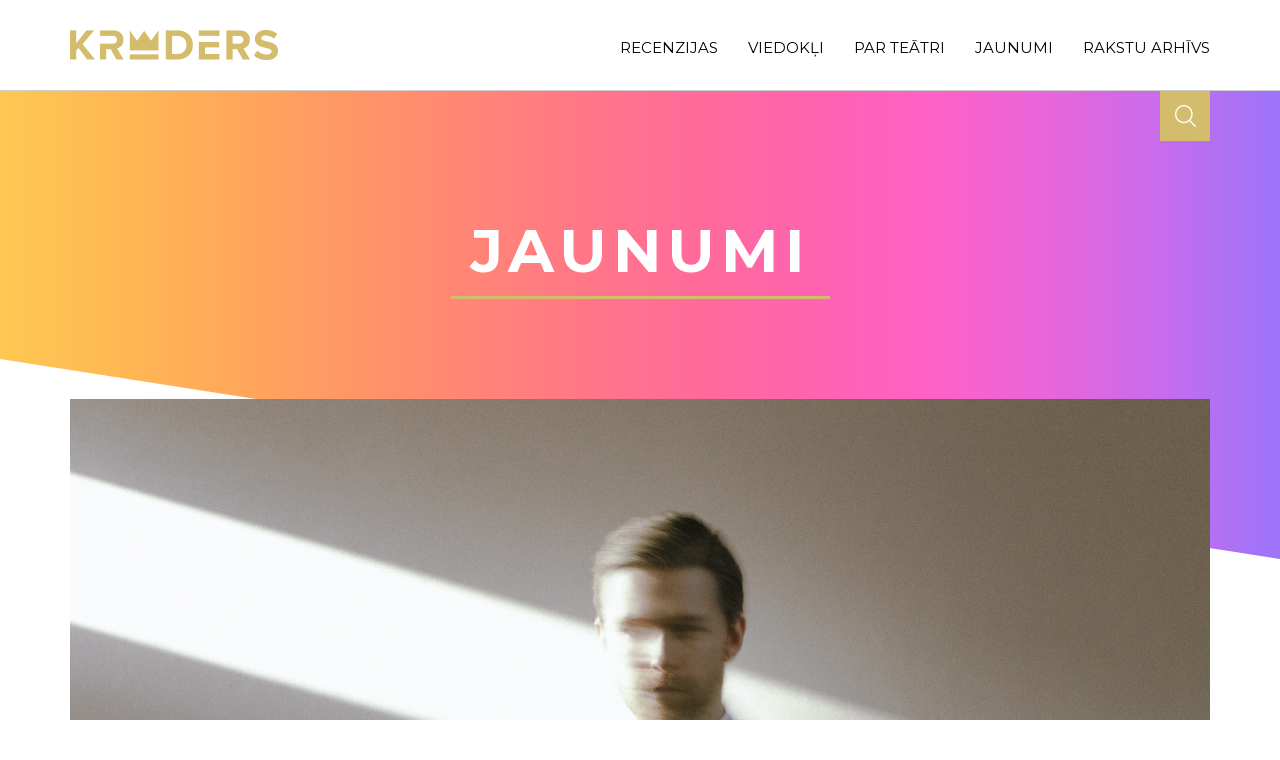

--- FILE ---
content_type: text/html; charset=utf-8
request_url: https://www.kroders.lv/jaunumi/5496
body_size: 5446
content:
<!doctype html>
<html class="no-js" lang="lv">

<head>
    <meta charset="utf-8">
    <meta http-equiv="x-ua-compatible" content="ie=edge">

		<title>Kroders | Jaunumi</title>

    <meta name="description" content="" >
    <meta name="viewport" content="width=device-width, initial-scale=1">

		<!-- Place favicon.ico in the root directory -->
		<link rel="apple-touch-icon" sizes="57x57" href="/media/site/img/favicons/apple-icon-57x57.png">
		<link rel="apple-touch-icon" sizes="60x60" href="/media/site/img/favicons/apple-icon-60x60.png">
		<link rel="apple-touch-icon" sizes="72x72" href="/media/site/img/favicons/apple-icon-72x72.png">
		<link rel="apple-touch-icon" sizes="76x76" href="/media/site/img/favicons/apple-icon-76x76.png">
		<link rel="apple-touch-icon" sizes="114x114" href="/media/site/img/favicons/apple-icon-114x114.png">
		<link rel="apple-touch-icon" sizes="120x120" href="/media/site/img/favicons/apple-icon-120x120.png">
		<link rel="apple-touch-icon" sizes="144x144" href="/media/site/img/favicons/apple-icon-144x144.png">
		<link rel="apple-touch-icon" sizes="152x152" href="/media/site/img/favicons/apple-icon-152x152.png">
		<link rel="apple-touch-icon" sizes="180x180" href="/media/site/img/favicons/apple-icon-180x180.png">
		<link rel="icon" type="image/png" sizes="192x192"  href="/media/site/img/favicons/android-icon-192x192.png">
		<link rel="icon" type="image/png" sizes="32x32" href="/media/site/img/favicons/favicon-32x32.png">
		<link rel="icon" type="image/png" sizes="96x96" href="/media/site/img/favicons/favicon-96x96.png">
		<link rel="icon" type="image/png" sizes="16x16" href="/media/site/img/favicons/favicon-16x16.png">
		<link rel="manifest" href="/media/site/img/favicons/manifest.json">
		<meta name="msapplication-TileColor" content="#ffffff">
		<meta name="msapplication-TileImage" content="/media/site/img/favicons/ms-icon-144x144.png">
		<meta name="theme-color" content="#ffffff">

		<!-- You can use Open Graph tags to customize link previews. Learn more: https://developers.facebook.com/docs/sharing/webmasters -->
    <meta property="og:url"           content="https://www.kroders.lv/" />
    <meta property="og:type"          content="article" />
    <meta property="og:title"         content="Kroders | Jaunumi" />
    <meta property="og:description"   content="" />
    <meta property="og:image"         content="?1" />

		<!-- Plugin-CSS -->
				<link rel="preconnect" href="https://fonts.gstatic.com">
		<link href="https://fonts.googleapis.com/css2?family=Montserrat:ital,wght@0,400;0,600;0,700;1,400;1,600&display=swap" rel="stylesheet">
		<link href="https://fonts.googleapis.com/css2?family=Roboto:ital,wght@0,400;0,500;0,700;1,400;1,500;1,700&display=swap" rel="stylesheet">
		<link rel="stylesheet" href="/media/site/css/owl.carousel.min.css">

    <!-- Main-Stylesheets -->
    <link rel="stylesheet" href="/media/site/css/style_new.css?7">
    <link rel="stylesheet" href="/media/site/css/responsive.css?1">

</head>

<body>
    <!--[if lt IE 8]>
        <p class="browserupgrade">You are using an <strong>outdated</strong> browser. Please <a href="http://browsehappy.com/">upgrade your browser</a> to improve your experience.</p>
    <![endif]-->

    <!-- HEADER -->
    <header class="main-header">
        <div class="mainmenu f-mon">
            <div class="wrapper pos-rel">
              	<a id="main_logo" href="/"><img src="/media/site/img/logo.png" alt="logo"></a>
								<div id="hamburger" class="hamburger_icon" onclick="$('#menu_box').toggle();"><span class="icon"></span></div>
                <nav class="main-navigation hide-sm">
                    <ul>
                      <li ><a href="/recenzijas">recenzijas</a></li><li ><a href="/viedokli">viedokļi</a></li><li ><a href="/par-teatri">par teātri</a></li><li  class="current"><a href="/jaunumi">jaunumi</a></li><li ><a href="/rakstu_arhivs">rakstu arhīvs</a></li>                    </ul>
                </nav>
                <!-- end main-navigation -->
								<div id="search-form">
										<form action="/rakstu_arhivs" method="POST">
												<input type="hidden" name="search">
												<input type="text" value="" name="archive-search" id="s" placeholder="Meklēt arhīvā">
												<a href=""></a>
										</form>
								</div>
								<!-- end search-form -->
            </div>
        </div>
        <!-- end mainmenu -->
        <div class="menu-space"></div>
				<div id="menu_box" style="display:none;">
					<span class="close" onclick="$('#menu_box').toggle();"><span class="icon"></span></span>
					<ul>
						<li ><a href="/recenzijas">recenzijas</a></li><li ><a href="/viedokli">viedokļi</a></li><li ><a href="/par-teatri">par teātri</a></li><li  class="current"><a href="/jaunumi">jaunumi</a></li><li ><a href="/rakstu_arhivs">rakstu arhīvs</a></li>					</ul>
				</div>
    </header>
    <!-- end main-header -->

		<div class="content">
    	<section class="background-v1-deg90 background-aft background-aft-overlap">
	<div class="wrapper">
			<div class="title_box ta-c">
				<h2 class="section-title title-v6 f-mon">Jaunumi</h2>
			</div>
	</div>
</section>
<section>
    <div class="wrapper">
				        <article class="s-blog news-content-open ">
						<figure class="main-img-block img_block"><img id="main-image"  src="/uploads/news/px1140/photo_5496.jpg" width="1140" height="760" alt=""></figure><span class="date_comments">7. marts 2023</span>            <div class="authors_block">
              <div class="author_item"><a href="/visi_autori/teatra-trupa-kvadrifrons/221"><div class="author_data "><div class="author_name f-mon">Teātra trupa KVADRIFRONS</div></div></a></div>            </div>

            <h1 class="article_title f-mon">Pirmizrāde KVADRIFRONA iestudējumam “Nebiju. Nezinu. Neatceros.”</h1>

            <p style="text-align: justify;">
	<span style="font-size:16px;">2023. gada 21. martā Merķeļa ielā 4 pirmizrādi piedzīvos teātra trupas KVADRIFRONS iestudējums &ldquo;Nebiju. Nezinu. Neatceros.&quot; Izrāde balstīta latvie&scaron;u kolaboracionista Viktora Arāja tiesas sēžu dokumentācijā, ko veidojis trimdas žurnālists Kārlis &Scaron;tamers un kas 2020. gadā publicēti vēstures doktora Ulda Neiburga zinātniskajā redakcijā.</span></p>
<p style="text-align: justify;">
	<span style="font-size:16px;">Viktora Arāja tiesas prāva Hamburgas zemes tiesā ilgusi vairāk nekā divus gadus - no 1977. gada 7. jūlija līdz 1979. gada 21. decembrim. Izrādes režisore - Paula Pļavniece, dramaturgs - Kārlis Vērdiņ&scaron;. Lomās - Anta Aizupe, Āris Matesovičs, Matīss Budovskis, Sandija Dovgāne, Ance Strazda, Reinis Boters. Kustību režisors - Rūdolfs Gediņ&scaron;, komponists - Kārlis Tone, scenogrāfs - Andris Kaļiņins, gaismu māksliniece - Nikola Suhareva.</span></p>
<p style="text-align: justify;">
	<span style="font-size:16px;">&nbsp;Pēc gadu desmitiem ilgas slapstī&scaron;anās Viktors Arājs tiek arestēts un stājas vācu tiesas priek&scaron;ā. Viņa vārds sen kļuvis par holokausta simbolu Latvijā, daudzi viņa komandas vīri sodīti ar nāvi, nokļuvu&scaron;i Sibīrijā vai cietumā, par citiem interesējas rietumu valstu izmeklētāji. Bet kā pierādīt Arāja vainas patiesos apmērus, ja klusē gan viņa vainas dēļ miru&scaron;ie upuri, gan viņa dzīvie līdzdalībnieki?</span></p>
<p style="text-align: justify;">
	<span style="font-size:16px;">Gadiem ilgā tiesas sēde liek uzdot jautājumus par nozieguma un soda samērojamību un par pārbaudījumiem, ko tiesai un arī visai sabiedrībai uzliek liela mēroga noziedznieku tiesā&scaron;ana. It īpa&scaron;i tādu noziedznieku, kas gadiem ilgi dzīvo ar neierobežotas varas un nesodāmības apziņu.</span></p>
<p style="text-align: justify;">
	<span style="font-size:16px;">&nbsp;Izrādes režisore Paula Pļavniece par darbu pie iestudējuma stāsta: &ldquo;Pēdējā gada notikumu kontekstā mūs nav likusi mierā doma par taisnīgumu. Ieraugot ļaunuma un netaisnības pārspēku gan globālā, gan vietējā mērogā, &scaron;ķiet, ka mūsu morālā kompasa diktētos priek&scaron;status par taisnīgumu vajadzētu atspoguļot arī tiesiskajam taisnīgumam. Taču tā nenotiek un vēsture atkārtojas - netaisnība uzvar un pāridarītāji pēc ilgu gadu prombūtnes atkal atgriežas uz skatuves. Izrādes veidotāji, domājot par &scaron;o novērojumu, priek&scaron;plānā izcēlu&scaron;i kādu veiksmīgu, vēsturisku tiesas procesu, lai, to aplūkojot un izdzīvojot, izdarītu secinājumus par morālā un tiesiskā taisnīguma līdzāspastāvē&scaron;anu.&ldquo;</span></p>
<p style="text-align: justify;">
	<span style="font-size:16px;">Dramaturgs Kārlis Vērdiņ&scaron; piebilst: &ldquo;Darbs pie izrādes teksta atklāja &scaron;ī tiesas procesa sarežģītos politiskos un vēsturiskos kontekstus. Tas uzrādīja at&scaron;ķirīgās pieejas holokausta noziegumu izpētē un noziedznieku sodī&scaron;anā abās dzelzs priek&scaron;kara pusēs, kā arī &quot;brīvās pasaules&quot; tiesas paradoksālo dabu, kurā apvienota gan vajadzība pēc ētiski izsvērtiem, taisnīgumu atjaunojo&scaron;iem spriedumiem, gan arī apsūdzētā intere&scaron;u un vajadzību respektē&scaron;ana, kas brīžiem draud pārvērst &scaron;o procesu bezgalīgā absurdā, kurā taisnīguma atjauno&scaron;ana kļūst neiespējama.&rdquo; Izrādes atbalstītāji un sadarbības partneri - Rīgas cirks, Valsts kultūrkapitāla fonds, Ogilvy PR, Eden Springs Latvia SIA, SIA Palīglīdzekļu Parks.</span></p>
<p style="text-align: justify;">
	<span style="font-size:16px;">Biļetes - bilesuparadize.lv</span></p>            
						<div class="share-btns"><div id="fbb" style="width:70px !important;"><iframe src="//www.facebook.com/plugins/share_button.php?href=https://www.kroders.lv/jaunumi/5496&layout=button&size=small&mobile_iframe=true&width=60&height=20&appId" width="70" height="20" style="border:none;overflow:hidden" scrolling="no" frameborder="0" allowTransparency="true"></iframe></div><div id="twb" style="width:75px !important;"><iframe id="twbb" data-via="kroders.lv" allowtransparency="true" frameborder="0" scrolling="no"
											src="https://platform.twitter.com/widgets/tweet_button.html"
											style="width:85px; height:20px;"></iframe></div><script type="text/javascript" src="https://www.draugiem.lv/api/api.js"></script><div id="draugiemLike" style="width:75px !important;"></div><script type="text/javascript">var p = { title:"Pirmizrāde KVADRIFRONA iestudējumam “Nebiju. Nezinu. Neatceros.”" };new DApi.Like(p).append("draugiemLike");</script></div>        </article>
    </div>
</section>


		</div>

    <footer class="footer-area f-rob background-v0 background-bef">
        <div class="wrapper">
			    <div class="ft-column-box">
				    <div class="ft-column main-col-12-sm">
					    <div class="footer-block">
																<a href="/visi_autori" class="f-mon"><h3>Visi autori</h3></a>
								<ul id="footer_authors"><li><a href="/rakstu_arhivs?author_id=24">Kroders.lv</a></li><li><a href="/rakstu_arhivs?author_id=256">Ieva Rodiņa</a></li><li><a href="/rakstu_arhivs?author_id=271">Atis Rozentāls</a></li><li><a href="/rakstu_arhivs?author_id=362">Lauma Mellēna-Bartkeviča</a></li><li><a href="/rakstu_arhivs?author_id=263">Valda Čakare</a></li></ul>								<a id="footer_logo" href="/"><img src="/media/site/img/logo_footer.png" alt="logo footer"></a>
					    </div>
				    </div>
				    <div class="ft-column main-col-12-sm">
							<div class="footer-block">
								<a href="/par_mums" class="f-mon"><h3>Par mums</h3></a>
								<p>Moto: &quot;Teātris ir viena jancīga padarīšana...&quot; (Oļģerts Kroders). KRODERS.LV ir informatīva un analītisku domu telpa.</p>
							 	<a href="/pats_ok" class="f-mon mt-25"><h3>Pats O.K.</h3></a>
								 <p>
									 OĻĢERTS KRODERS<br>(09.08.1921 - 10.10.2012)<br>Latviešu teātra režisors, pedagogs un aktieris, aktrises Hertas Vulfas un teātra kritiķa Roberta Krodera dēls.								 </p>
					    </div>
				    </div>
				    <div class="ft-column main-col-12-sm">
							<div class="footer-block">
								<h3 class="f-mon">Kontakti</h3>
								<p class="contact-name"><span class="occupation">Galvenā redaktore</span><span class="name">&nbsp;Ieva Rodiņa</span><br/><a href="mailto:ieva@kroders.lv" class="email">ieva@kroders.lv</a></p><p class="contact-name"><span class="occupation">Redaktore</span><span class="name">&nbsp;Vēsma Lēvalde</span><br/><a href="mailto:vlevalde@gmail.com" class="email">vlevalde@gmail.com</a></p><p class="contact-name"><span class="occupation">Jaunākā redaktore</span><span class="name">&nbsp;Paula Kļaviņa</span><br/><a href="mailto:info@kroders.lv" class="email">info@kroders.lv</a></p><p class="contact-name"><span class="occupation">Ziņu redaktore</span><span class="name">&nbsp;Ramona Rubene</span><br/><a href="mailto:info@kroders.lv" class="email">info@kroders.lv</a></p><div id="socials" class="ta-r"><a href="https://www.facebook.com/kroders.lv" class="social fb"><span class="icon"></span></a><a href="https://twitter.com/KrodersLV" class="social tw"><span class="icon"></span></a></div>					    </div>
				    </div>
			    </div>
        </div>
    </footer>

    <!--Vendor-JS-->
    <script src="/media/site/js/jquery-1.12.4.min.js"></script>
    <!--Plugin-JS-->
				<script src="/media/site/js/owl.carousel.min.js"></script>

    <!--Main-active-JS-->
    <script src="/media/site/js/main.js"></script>

		<script src="https://www.google.com/recaptcha/api.js"></script>

		<!-- Google tag (gtag.js) -->
		<script async src="https://www.googletagmanager.com/gtag/js?id=G-2SV0E23Z9H"></script>
		<script> window.dataLayer = window.dataLayer || []; function gtag(){dataLayer.push(arguments);} gtag('js', new Date()); gtag('config', 'G-2SV0E23Z9H'); </script>

    <script type="text/javascript">
			var SITE_URL = 'https://www.kroders.lv/';
		</script>

</body>

</html>
